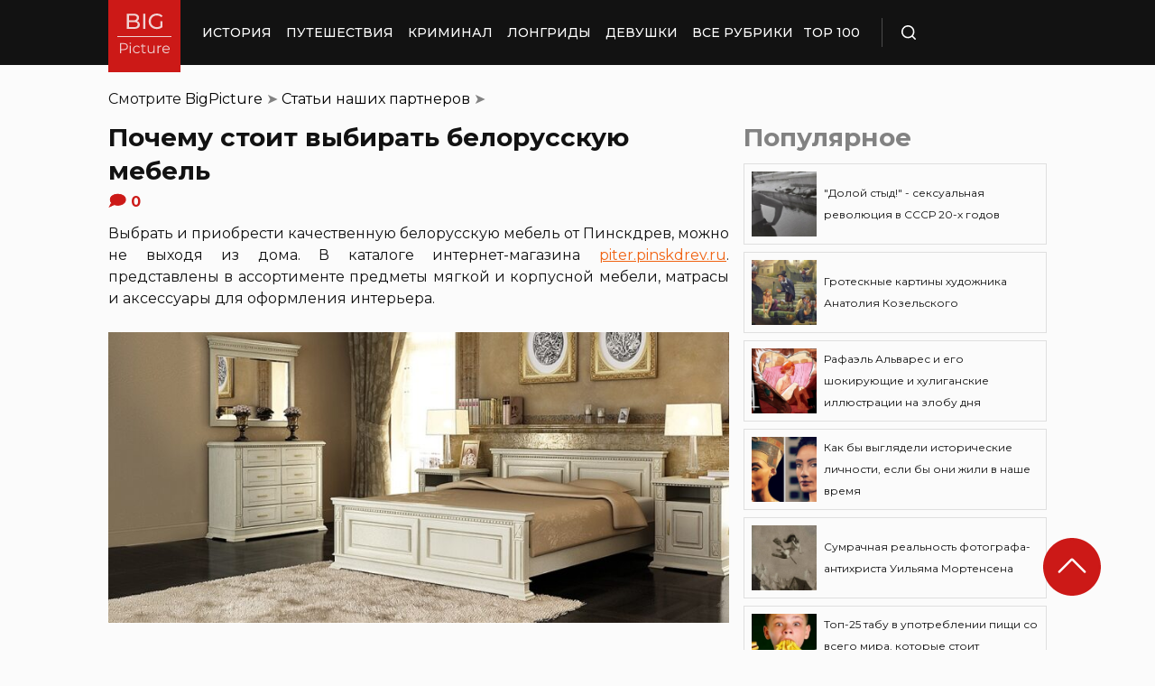

--- FILE ---
content_type: image/svg+xml
request_url: https://bigpicture.ru/wp-content/themes/bigpicture-new/assets/img/social-icons/z-new-icon.svg
body_size: 265
content:
<svg width="56" height="56" viewBox="0 0 56 56" fill="none" xmlns="http://www.w3.org/2000/svg">
<path d="M0 28C0 12.536 12.536 0 28 0C43.464 0 56 12.536 56 28C56 43.464 43.464 56 28 56C12.536 56 0 43.464 0 28Z" fill="black"/>
<path fill-rule="evenodd" clip-rule="evenodd" d="M27.4334 0C27.3011 11.5194 26.5478 17.9662 22.257 22.257C17.9662 26.5478 11.5194 27.3011 0 27.4334V29.1051C11.5194 29.2373 17.9662 29.9906 22.257 34.2814C26.4805 38.5049 27.2766 44.8173 27.4267 56H29.1118C29.2618 44.8173 30.0579 38.5049 34.2814 34.2814C38.5049 30.0579 44.8173 29.2618 56 29.1118V27.4266C44.8173 27.2766 38.5049 26.4805 34.2814 22.257C29.9906 17.9662 29.2373 11.5194 29.1051 0H27.4334Z" fill="white"/>
</svg>
